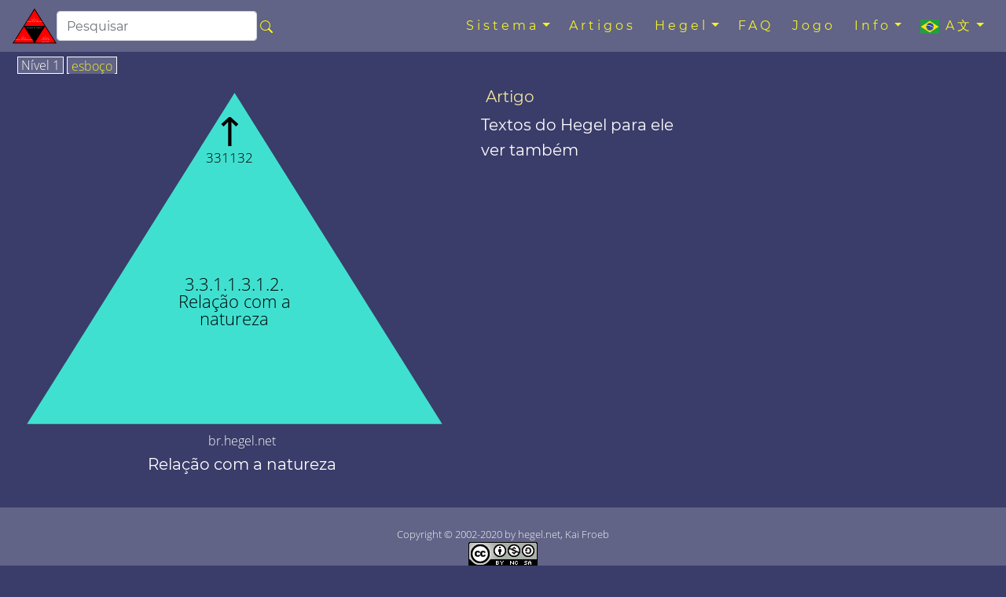

--- FILE ---
content_type: text/html; charset=utf-8
request_url: https://br.hegel.net/b3311312.htm
body_size: 4951
content:
<!DOCTYPE html>
<html lang="br">
<head prefix="dc: http://purl.org/dc/elements/1.1 dcterms: http://purl.org/dc/terms">
<!-- COMMON TAGS -->
<meta charset="utf-8"/>
<title>Relação com a natureza - br.hegel.net</title>
<!-- Search Engine -->
<meta content="Relação com a natureza no sistema filosófico de Georg Wilhelm Friedrich Hegel" name="description"/>
<meta content="Relação com a natureza no sistema filosófico de Georg Wilhelm Friedrich Hegel" name="keywords"/>
<meta content="https://br.hegel.net/img/br/b331131-2.svg" name="image"/>
<meta content="Kai Froeb" name="publisher"/>
<meta content="2002-2020 by hegel.net, Kai Froeb" name="copyright"/>
<!-- Help for Google Search Engine to avoid duplicate content-->
<link href="https://br.hegel.net/b3311312.htm" rel="canonical"/>
<link href="https://hegel-system.de/de/d3311312.htm" hreflang="de" rel="alternate"/>
<link href="https://hegel.net/en/e3311312.htm" hreflang="en" rel="alternate"/>
<link href="https://hegel.net/en/e3311312.htm" hreflang="x-default" rel="alternate"/>
<link href="https://fr.hegel.net/f3311312.htm" hreflang="fr" rel="alternate"/>
<link href="https://it.hegel.net/i3311312.htm" hreflang="it" rel="alternate"/>
<link href="https://es.hegel.net/s3311312.htm" hreflang="es" rel="alternate"/>
<link href="https://br.hegel.net/b3311312.htm" hreflang="br" rel="alternate"/>
<link href="https://nl.hegel.net/n3311312.htm" hreflang="nl" rel="alternate"/>
<link href="https://ru.hegel.net/r3311312.htm" hreflang="ru" rel="alternate"/>
<link href="https://zh.hegel.net/z3311312.htm" hreflang="zh" rel="alternate"/>
<link href="https://ko.hegel.net/k3311312.htm" hreflang="ko" rel="alternate"/>
<link href="https://ja.hegel.net/j3311312.htm" hreflang="ja" rel="alternate"/>
<link href="https://hi.hegel.net/h3311312.htm" hreflang="hi" rel="alternate"/>
<link href="https://ar.hegel.net/a3311312.htm" hreflang="ar" rel="alternate"/>
<!-- Dublin Core -->
<meta content="Relação com a natureza" name="DC.Title"/>
<meta content="Relação com a natureza no sistema filosófico de Georg Wilhelm Friedrich Hegel" name="DC.Description"/>
<meta content="Kai Froeb" name="DC.Creator"/>
<meta content="Kai Froeb" name="DC.Publisher"/>
<meta content="hegel.net, Kai Froeb" name="DC.Rights"/>
<meta content="2021-10-29 09:01" name="DC.Date"/>
<meta content="br" name="DC.Language"/>
<!-- Twitter -->
<meta content="summary" name="twitter:card"/>
<meta content="@hegel.net" name="twitter:site"/>
<meta content="Relação com a natureza" name="twitter:title"/>
<meta content="Relação com a natureza no sistema filosófico de Georg Wilhelm Friedrich Hegel" name="twitter:description"/>
<meta content="@hegel.net" name="twitter:creator"/>
<meta content="https://br.hegel.net/img/br/b331131-2.svg" name="twitter:image"/>
<meta content="https://br.hegel.net/img/br/b331131-2.svg" name="twitter:image:src"/>
<meta content="https://br.hegel.net/b3311312.htm" name="twitter:url"/>
<!-- Open Graph general (Facebook, Pinterest & Google+) -->
<meta content="Relação com a natureza" property="og:title"/>
<meta content="Relação com a natureza no sistema filosófico de Georg Wilhelm Friedrich Hegel" property="og:description"/>
<meta content="https://br.hegel.net/img/br/b331131-2.svg" property="og:image"/>
<meta content="https://br.hegel.net/b3311312.htm" property="og:url"/>
<meta content="br.hegel.net" property="og:site_name"/>
<meta content="website" property="og:type"/>
<meta content="br" property="og:locale"/>
<!-- Favicon and webapps -->
<meta content="yes" name="mobile-web-app-capable"/>
<meta content="yes" name="apple-mobile-web-app-capable"/>
<meta content="white" name="apple-mobile-web-app-status-bar-style"/>
<link href="https://hegel.net/img/apple-touch-icon.png?v=5ABB4Y6jan" rel="apple-touch-icon" sizes="180x180"/>
<link href="https://hegel.net/img/android-chrome-512x512.png?v=5ABB4Y6jan" rel="icon" sizes="512x512" type="image/png"/>
<link href="https://hegel.net/img/android-chrome-192x192.png?v=5ABB4Y6jan" rel="icon" sizes="192x192" type="image/png"/>
<link href="https://hegel.net/img/favicon-32x32.png?v=5ABB4Y6jan" rel="icon" sizes="32x32" type="image/png"/>
<link href="https://hegel.net/img/favicon-16x16.png?v=5ABB4Y6jan" rel="icon" sizes="16x16" type="image/png"/>
<link href="https://hegel.net/img/site.webmanifest?v=5ABB4Y6jan" rel="manifest"/>
<link color="#635bd5" href="https://hegel.net/img/safari-pinned-tab.svg?v=5ABB4Y6jan" rel="mask-icon"/>
<link href="https://hegel.net/img/favicon.ico?v=5ABB4Y6jan" rel="shortcut icon"/>
<meta content="#603cba" name="msapplication-TileColor"/>
<meta content="#ffffff" name="theme-color"/>
<meta content="width=device-width, initial-scale=1.0, user-scalable=yes" name="viewport"/>
<link href="https://hegel.net/assets/css/combined.css" rel="stylesheet"/>
</head>
<body>
<a id="top"></a>
<!-- Fixed navbar -->
<nav class="navbar navbar-dark fixed-top navbar-expand-lg my-auto">
<div class="d-flex flex-grow-1 flex-lg-grow-0 my-auto">
<a class="float-left nav-brand" href="https://br.hegel.net/b0.htm">
<img alt="br.hegel.net Homepage" height="50" src="https://hegel.net/assets/img/b0.svg" title="br.hegel.net Homepage" width="56"/>
</a>
<form action="https://google.com/search" class="d-flex d-xl-inline flex-grow-1 flex-xl-grow-0 my-auto" target="_blank">
<div class="input-group flex-fill">
<input name="sitesearch" type="hidden" value="br.hegel.net"/>
<input aria-label="search" class="form-control rounded" id="q" name="q" placeholder="Pesquisar" type="search"/>
<div class="input-group-append">
<button class="btn mx-0 px-1" type="submit">
<svg aria-hidden="true" class="bi bi-search" fill="yellow" focusable="false" height="1em" role="img" viewbox="0 0 16 16" width="1em" xmlns="http://www.w3.org/2000/svg">
<path d="M10.442 10.442a1 1 0 0 1 1.415 0l3.85 3.85a1 1 0 0 1-1.414 1.415l-3.85-3.85a1 1 0 0 1 0-1.415z" fill-rule="evenodd"></path>
<path d="M6.5 12a5.5 5.5 0 1 0 0-11 5.5 5.5 0 0 0 0 11zM13 6.5a6.5 6.5 0 1 1-13 0 6.5 6.5 0 0 1 13 0z" fill-rule="evenodd"></path>
</svg>
</button>
</div>
</div>
</form>
</div>
<div class="text-right">
<button aria-controls="navbar" aria-expanded="false" class="navbar-toggler collapsed" data-target="#navbar" data-toggle="collapse" type="button">
<span class="sr-only">Toggle navigation</span>☰
			</button>
</div>
<div class="collapse navbar-collapse flex-grow-1 text-right" id="navbar">
<ul class="navbar-nav ml-auto flex-nowrap">
<li class="dropdown nav-item"> <a aria-expanded="false" aria-haspopup="true" class="dropdown-toggle nav-link" data-toggle="dropdown" href="#" role="button">Sistema<span class="caret"></span></a>
<ul class="dropdown-menu" role="menu">
<li class="dropdown-item"><a href="https://br.hegel.net/bht.htm">Lista pesquisável de todos os triângulos</a>
</li>
<li class="divider dropdown-divider" role="separator"></li>
<li class="dropdown-item"><a href="https://br.hegel.net/bp0.htm">Fenomenologia</a>
</li>
<li class="divider dropdown-divider" role="separator"></li>
<li class="dropdown-item"><a href="https://br.hegel.net/b1.htm">Lógica</a>
</li>
<li class="dropdown-item"><a href="https://br.hegel.net/b2.htm">Natureza</a>
</li>
<li class="divider dropdown-divider" role="separator"></li>
<li class="dropdown-item"><a href="https://br.hegel.net/b31.htm">Mente subjetiva</a>
</li>
<li class="dropdown-item"><a href="https://br.hegel.net/b32.htm">Objektiver mente</a>
</li>
<li class="dropdown-item"><a href="https://br.hegel.net/b331.htm">Arte</a>
</li>
<li class="dropdown-item"><a href="https://br.hegel.net/b332.htm">Religião</a>
</li>
<li class="dropdown-item"><a href="https://br.hegel.net/b333.htm">Filosofia</a>
</li>
</ul>
</li>
<li class="nav-item"><a class="nav-link" href="https://br.hegel.net/bsb.htm">Artigos</a></li>
<li class="dropdown nav-item"> <a aria-expanded="false" aria-haspopup="true" class="dropdown-toggle nav-link" data-toggle="dropdown" href="#" role="button">Hegel<span class="caret"></span></a>
<ul class="dropdown-menu" role="menu">
<li class="dropdown-item"><a href="https://br.hegel.net/hegelbio.htm">Vida</a>
</li>
<li class="divider dropdown-divider" role="separator"></li>
<li class="dropdown-item"><a href="https://br.hegel.net/timeline.htm">Linha do tempo</a>
</li>
<li class="dropdown-item"><a href="https://br.hegel.net/persons.htm">Contemporâneos</a>
</li>
</ul>
</li>
<li class="nav-item"><a class="nav-link" href="https://br.hegel.net/faq.htm">FAQ</a></li>
<li class="nav-item"><a class="nav-link" href="https://br.hegel.net/quiz.htm">Jogo</a></li>
<li class="dropdown nav-item"> <a aria-expanded="false" aria-haspopup="true" class="dropdown-toggle nav-link" data-toggle="dropdown" href="#" role="button">Info<span class="caret"></span></a>
<ul class="dropdown-menu dropdown-menu-right" role="menu">
<li class="dropdown-item">
<a href="https://br.hegel.net/info.htm">Info</a>
</li>
<li class="dropdown-item dropdown-item--icon">
<a href="mailto:portugese@br.hegel.net"><span class="icon icon--mail"></span>Email</a>
</li>
<li class="divider dropdown-divider" role="separator"></li>
<li class="dropdown-item">
<a href="https://br.hegel.net/impressum.htm">Impressão</a>
</li>
<li class="dropdown-item">
<a href="https://br.hegel.net/b-nb.htm">Termos de uso</a>
</li>
<li class="dropdown-item">
<a href="https://br.hegel.net/b-ds.htm">Protecção de dados</a>
</li>
</ul>
</li>
<li class="dropdown nav-item"> <a aria-expanded="false" aria-haspopup="true" class="dropdown-toggle nav-link" data-toggle="dropdown" href="#" role="button">
<img alt="language" aria-hidden="true" height="18" src="https://hegel.net/img/br.svg" title="language" width="24"/> A文<span class="caret"></span></a>
<ul aria-labelledby="lang-selector" class="dropdown-menu dropdown-menu-right scrollable-menu" id="lang-selector" role="menu">
<li class="dropdown-item dropdown-item--icon">
<a href="https://hegel-system.de/de/d3311312.htm" hreflang="de" rel="alternate">
<span class="icon icon--de"></span>deutsch
							</a>
</li>
<li class="dropdown-item dropdown-item--icon">
<a href="https://hegel.net/en/e3311312.htm" hreflang="en" rel="alternate">
<span class="icon icon--en"></span>english
							</a>
</li>
<li class="dropdown-item dropdown-item--icon">
<a href="https://fr.hegel.net/f3311312.htm" hreflang="fr" rel="alternate">
<span class="icon icon--fr"></span>français
							</a>
</li>
<li class="dropdown-item dropdown-item--icon">
<a href="https://it.hegel.net/i3311312.htm" hreflang="it" rel="alternate">
<span class="icon icon--it"></span>italiano
							</a>
</li>
<li class="dropdown-item dropdown-item--icon">
<a href="https://es.hegel.net/s3311312.htm" hreflang="es" rel="alternate">
<span class="icon icon--es"></span>español
							</a>
</li>
<li class="dropdown-item dropdown-item--icon">
<span class="icon icon--br"></span>português
						</li>
<li class="dropdown-item dropdown-item--icon">
<a href="https://ru.hegel.net/r3311312.htm" hreflang="ru" rel="alternate">
<span class="icon icon--ru"></span>русский
							</a>
</li>
<li class="dropdown-item dropdown-item--icon">
<a href="https://zh.hegel.net/z3311312.htm" hreflang="zh" rel="alternate">
<span class="icon icon--zh"></span>中国
							</a>
</li>
<li class="dropdown-item dropdown-item--icon">
<a href="https://ko.hegel.net/k3311312.htm" hreflang="ko" rel="alternate">
<span class="icon icon--ko"></span>한국의
							</a>
</li>
<li class="dropdown-item dropdown-item--icon">
<a href="https://ja.hegel.net/j3311312.htm" hreflang="ja" rel="alternate">
<span class="icon icon--ja"></span>日本の
							</a>
</li>
<li class="dropdown-item dropdown-item--icon">
<a href="https://hi.hegel.net/h3311312.htm" hreflang="hi" rel="alternate">
<span class="icon icon--hi"></span>हिन्दी
							</a>
</li>
<li class="dropdown-item dropdown-item--icon">
<a href="https://ar.hegel.net/a3311312.htm" hreflang="ar" rel="alternate">
<span class="icon icon--ar"></span>العربية
							</a>
</li>
</ul>
</li>
</ul>
</div>
<!--/.nav-collapse -->
</nav>
<main id="triangle">
<div class="wrapper--no-padding-until-large">
<div class="kfrow kfrow--gutters triangle-row">
<div class="kfrow__medium-6 kfrow__b-margin-until-medium triangle-left">
<div class="tabbable">
<ul class="nav nav-tabs" id="myTabs" role="tablist">
<li class="nav-item">
<a class="nav-link active" data-toggle="tab" href="#tri1" role="tab"> Nível 1</a>
</li>
<li class="nav-item">
<a class="nav-link" data-toggle="tab" href="#treeview" role="tab"> esboço</a>
</li>
</ul>
<div class="tab-content" id="myTabContent">
<div class="tab-pane fade show active tab-tri1 anchor" id="tri1" role="tabpanel">
<svg baseprofile="full" version="1.1" viewbox="0 0 530 409" xmlns="http://www.w3.org/2000/svg" xmlns:xlink="http://www.w3.org/1999/xlink">
<rect height="399" style="fill:none" width="500"></rect>
<polygon fill="turquoise" points="6,405,506,405,256,6"></polygon>
<a xlink:href="b331131.htm#top">
<title>Um nível para trás a Ideal de beleza artística</title>
<text fill="black" font-size="1.3rem" style="text-anchor: middle;" x="256" y="244">3.3.1.1.3.1.2. </text>
<text fill="black" font-size="1.3rem" style="text-anchor: middle;" x="256" y="265">Relação com a</text>
<text fill="black" font-size="1.3rem" style="text-anchor: middle;" x="256" y="286">natureza</text>
</a>
<a xlink:href="b331132.htm#top">
<title>Obras de arte</title>
<text class="no-print" fill="black" font-size="3rem" style="text-anchor: middle;" x="250" y="70">↑</text>
<text class="no-print" fill="black" font-size="0,8rem" style="text-anchor: middle;" x="250" y="90">331132</text>
</a></svg>
</div>
<div class="tab-pane fade tab-tv triangle-treeview anchor" id="treeview" role="tabpanel">
<a id="tree"></a>
<ul typeof="BreadcrumbList" vocab="http://schema.org/">
<li class="tv-li tv-open-folder"><span property="itemListElement" typeof="ListItem"><i aria-hidden="true" class="fa fa-folder-open"></i> <a href="b0.htm#treeview" property="item" typeof="WebPage"><span property="name">O 'Sistema de Ciência' de Hegel</span></a><meta content="1" property="position"/></span>
<ul>
<li class="tv-li tv-closed-folder"><i aria-hidden="true" class="fa fa-folder"></i> <a href="b1.htm#treeview">Lógica</a>
</li>
<li class="tv-li tv-closed-folder"><i aria-hidden="true" class="fa fa-folder"></i> <a href="b2.htm#treeview">Natureza</a>
</li>
<li class="tv-li tv-open-folder"><span property="itemListElement" typeof="ListItem"><i aria-hidden="true" class="fa fa-folder-open"></i> <a href="b3.htm#treeview" property="item" typeof="WebPage"><span property="name">Espírito/Mente</span></a><meta content="2" property="position"/></span>
<ul>
<li class="tv-li tv-closed-folder"><i aria-hidden="true" class="fa fa-folder"></i> <a href="b31.htm#treeview">Espírito/Mente Subjectiva</a>
</li>
<li class="tv-li tv-closed-folder"><i aria-hidden="true" class="fa fa-folder"></i> <a href="b32.htm#treeview">Espírito/ mente objectiva</a>
</li>
<li class="tv-li tv-open-folder"><span property="itemListElement" typeof="ListItem"><i aria-hidden="true" class="fa fa-folder-open"></i> <a href="b33.htm#treeview" property="item" typeof="WebPage"><span property="name">Absoluto</span></a><meta content="3" property="position"/></span>
<ul>
<li class="tv-li tv-open-folder"><span property="itemListElement" typeof="ListItem"><i aria-hidden="true" class="fa fa-folder-open"></i> <a href="b331.htm#treeview" property="item" typeof="WebPage"><span property="name">Arte</span></a><meta content="4" property="position"/></span>
<ul>
<li class="tv-li tv-open-folder"><span property="itemListElement" typeof="ListItem"><i aria-hidden="true" class="fa fa-folder-open"></i> <a href="b3311.htm#treeview" property="item" typeof="WebPage"><span property="name">O ideal</span></a><meta content="5" property="position"/></span>
<ul>
<li class="tv-li tv-closed-folder"><i aria-hidden="true" class="fa fa-folder"></i> <a href="b33111.htm#treeview">Beleza em geral</a>
</li>
<li class="tv-li tv-closed-folder"><i aria-hidden="true" class="fa fa-folder"></i> <a href="b33112.htm#treeview">Beleza da natureza</a>
</li>
<li class="tv-li tv-open-folder"><span property="itemListElement" typeof="ListItem"><i aria-hidden="true" class="fa fa-folder-open"></i> <a href="b33113.htm#treeview" property="item" typeof="WebPage"><span property="name">A beleza da arte</span></a><meta content="6" property="position"/></span>
<ul>
<li class="tv-li tv-open-folder"><span property="itemListElement" typeof="ListItem"><i aria-hidden="true" class="fa fa-folder-open"></i> <a href="b331131.htm#treeview" property="item" typeof="WebPage"><span property="name">Ideal de beleza artística</span></a><meta content="7" property="position"/></span>
<ul>
<li class="tv-li tv-item"><i aria-hidden="true" class="fa fa-file"></i> <a href="b3311311.htm#treeview">Bela individualidade</a>
</li>
<li class="tv-li tv-item tv-active"><span property="itemListElement" typeof="ListItem"><i aria-hidden="true" class="fa fa-file"></i> <span property="name">Relação com a natureza</span><meta content="8" property="position"/></span>
</li>
</ul>
</li>
<li class="tv-li tv-closed-folder"><i aria-hidden="true" class="fa fa-folder"></i> <a href="b331132.htm#treeview">Obras de arte</a>
</li>
<li class="tv-li tv-closed-folder"><i aria-hidden="true" class="fa fa-folder"></i> <a href="b331133.htm#treeview">Artista</a>
</li>
</ul>
</li>
</ul>
</li>
<li class="tv-li tv-closed-folder"><i aria-hidden="true" class="fa fa-folder"></i> <a href="b3312.htm#treeview">Formas de arte</a>
</li>
<li class="tv-li tv-closed-folder"><i aria-hidden="true" class="fa fa-folder"></i> <a href="b3313.htm#treeview">Artes individuais</a>
</li>
</ul>
</li>
<li class="tv-li tv-closed-folder"><i aria-hidden="true" class="fa fa-folder"></i> <a href="b332.htm#treeview">Religião</a>
</li>
<li class="tv-li tv-closed-folder"><i aria-hidden="true" class="fa fa-folder"></i> <a href="b333.htm#treeview">Filosofia</a>
</li>
</ul>
</li>
</ul>
</li>
</ul>
</li>
</ul>
</div> <!-- tab treeview End -->
</div> <!-- tab-content End -->
<p class="h6 text-center">br.hegel.net</p>
<h1 class="h5 text-center">Relação com a natureza</h1>
</div> <!-- tabbable tabs-below End -->
</div> <!-- col left end -->
<div class="kfrow__medium-6 kfrow__b-margin-until-medium triangle-right">
<div class="triangle-menu">
<h2 class="h5 triangle-sub-title">
<a href="bsb.htm#3311312">Artigo</a>
</h2>
<h2 class="h5 triangle-sub-title">Textos do Hegel para ele</h2>
<h2 class="h5 triangle-sub-title">ver também</h2>
</div> <!-- triangle-menu End -->
</div> <!-- col right End -->
</div> <!-- row End -->
</div> <!-- wrapper End -->
</main>
<footer class="text-center" id="footer">
<span class="no-print">
<a aria-label="Topo da página" href="#top"><i aria-hidden="true" class="fa fa-arrow-up"></i></a>
<br/>
</span>
		Copyright © 2002-2020 by hegel.net, Kai Froeb
		<br/>
<!--Creative Commons License-->
<a href="https://creativecommons.org/licenses/by-nc-sa/4.0/" rel="license">
<img alt="Creative commons licence" height="31" src="https://hegel.net/img/cc.png" title="Link to Creative commons licence" width="88"/><br/>
	Esta obra está licenciada sob uma Licença Creative Commons
</a>.
<!-- /Creative Commons License -->
<!--

<rdf:RDF xmlns="http://web.resource.org/cc/"
    xmlns:dc="http://purl.org/dc/elements/1.1/"
    xmlns:rdf="http://www.w3.org/1999/02/22-rdf-syntax-ns#">
<Work rdf:about="">
   <dc:title>Relação com a natureza</dc:title>
   <dc:date>2002-2020</dc:date>
   <dc:creator><Agent>
      <dc:title>Kai Froeb</dc:title>
   </Agent></dc:creator>
   <dc:rights><Agent>
      <dc:title>hegel.net, Kai Froeb</dc:title>
   </Agent></dc:rights>
   <dc:type rdf:resource="http://purl.org/dc/dcmitype/Text" />
   <dc:source rdf:resource="http://https://br.hegel.net/b3311312.htm"/>
   <license rdf:resource="https://creativecommons.org/licenses/by-nc-sa/4.0/" />
</Work>

<License rdf:about="https://creativecommons.org/licenses/by-nc-sa/4.0/">
   <permits rdf:resource="http://web.resource.org/cc/Reproduction" />
   <permits rdf:resource="http://web.resource.org/cc/Distribution" />
   <requires rdf:resource="http://web.resource.org/cc/Notice" />
   <requires rdf:resource="http://web.resource.org/cc/Attribution" />
   <prohibits rdf:resource="http://web.resource.org/cc/CommercialUse" />
   <permits rdf:resource="http://web.resource.org/cc/DerivativeWorks" />
   <requires rdf:resource="http://web.resource.org/cc/ShareAlike" />
</License>

</rdf:RDF>
-->
<nav class="horizontalmenu no-print">
<ul>
<li><a href="https://br.hegel.net/impressum.htm">mpressão</a></li>
<li><a href="https://br.hegel.net/b-nb.htm">Termos de uso</a></li>
<li><a href="https://br.hegel.net/b-ds.htm">Protecção de dados</a></li>
</ul>
</nav>
</footer>
<!-- Optional JavaScript -->
<!-- jQuery first, then Popper.js, then Bootstrap JS -->
<script src="https://hegel.net/assets/js/combined.js"></script>
</body>
</html>